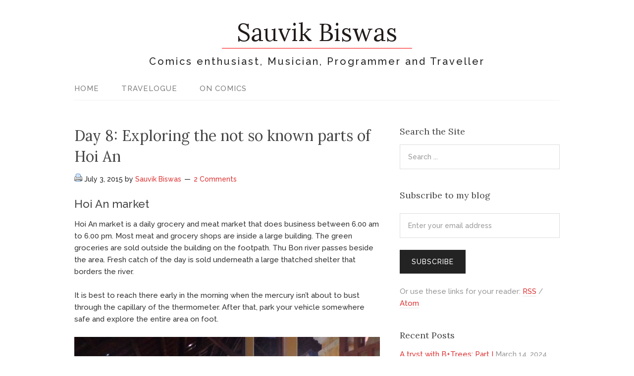

--- FILE ---
content_type: text/html; charset=UTF-8
request_url: https://sauvikbiswas.com/2015/07/03/day-8-exploring-the-not-so-known-parts-of-hoi-an/
body_size: 13582
content:
<!DOCTYPE html>
<html lang="en-US">
<head>
<meta charset="UTF-8">
<link rel="profile" href="http://gmpg.org/xfn/11">
<title>Day 8: Exploring the not so known parts of Hoi An &#8211; Sauvik Biswas</title>
<meta name='robots' content='max-image-preview:large' />
	<style>img:is([sizes="auto" i], [sizes^="auto," i]) { contain-intrinsic-size: 3000px 1500px }</style>
	<meta name="viewport" content="width=device-width" />
<meta name="generator" content="WordPress 6.8.2" />
<link rel='dns-prefetch' href='//stats.wp.com' />
<link rel="alternate" type="application/rss+xml" title="Sauvik Biswas &raquo; Feed" href="https://sauvikbiswas.com/wp/feed/" />
<link rel="alternate" type="application/rss+xml" title="Sauvik Biswas &raquo; Comments Feed" href="https://sauvikbiswas.com/wp/comments/feed/" />
<link rel="alternate" type="application/rss+xml" title="Sauvik Biswas &raquo; Day 8: Exploring the not so known parts of Hoi An Comments Feed" href="https://sauvikbiswas.com/wp/2015/07/03/day-8-exploring-the-not-so-known-parts-of-hoi-an/feed/" />
<link rel="pingback" href="https://sauvikbiswas.com/wp/xmlrpc.php" />
<script type="text/javascript">
/* <![CDATA[ */
window._wpemojiSettings = {"baseUrl":"https:\/\/s.w.org\/images\/core\/emoji\/16.0.1\/72x72\/","ext":".png","svgUrl":"https:\/\/s.w.org\/images\/core\/emoji\/16.0.1\/svg\/","svgExt":".svg","source":{"concatemoji":"https:\/\/sauvikbiswas.com\/wp\/wp-includes\/js\/wp-emoji-release.min.js?ver=6.8.2"}};
/*! This file is auto-generated */
!function(s,n){var o,i,e;function c(e){try{var t={supportTests:e,timestamp:(new Date).valueOf()};sessionStorage.setItem(o,JSON.stringify(t))}catch(e){}}function p(e,t,n){e.clearRect(0,0,e.canvas.width,e.canvas.height),e.fillText(t,0,0);var t=new Uint32Array(e.getImageData(0,0,e.canvas.width,e.canvas.height).data),a=(e.clearRect(0,0,e.canvas.width,e.canvas.height),e.fillText(n,0,0),new Uint32Array(e.getImageData(0,0,e.canvas.width,e.canvas.height).data));return t.every(function(e,t){return e===a[t]})}function u(e,t){e.clearRect(0,0,e.canvas.width,e.canvas.height),e.fillText(t,0,0);for(var n=e.getImageData(16,16,1,1),a=0;a<n.data.length;a++)if(0!==n.data[a])return!1;return!0}function f(e,t,n,a){switch(t){case"flag":return n(e,"\ud83c\udff3\ufe0f\u200d\u26a7\ufe0f","\ud83c\udff3\ufe0f\u200b\u26a7\ufe0f")?!1:!n(e,"\ud83c\udde8\ud83c\uddf6","\ud83c\udde8\u200b\ud83c\uddf6")&&!n(e,"\ud83c\udff4\udb40\udc67\udb40\udc62\udb40\udc65\udb40\udc6e\udb40\udc67\udb40\udc7f","\ud83c\udff4\u200b\udb40\udc67\u200b\udb40\udc62\u200b\udb40\udc65\u200b\udb40\udc6e\u200b\udb40\udc67\u200b\udb40\udc7f");case"emoji":return!a(e,"\ud83e\udedf")}return!1}function g(e,t,n,a){var r="undefined"!=typeof WorkerGlobalScope&&self instanceof WorkerGlobalScope?new OffscreenCanvas(300,150):s.createElement("canvas"),o=r.getContext("2d",{willReadFrequently:!0}),i=(o.textBaseline="top",o.font="600 32px Arial",{});return e.forEach(function(e){i[e]=t(o,e,n,a)}),i}function t(e){var t=s.createElement("script");t.src=e,t.defer=!0,s.head.appendChild(t)}"undefined"!=typeof Promise&&(o="wpEmojiSettingsSupports",i=["flag","emoji"],n.supports={everything:!0,everythingExceptFlag:!0},e=new Promise(function(e){s.addEventListener("DOMContentLoaded",e,{once:!0})}),new Promise(function(t){var n=function(){try{var e=JSON.parse(sessionStorage.getItem(o));if("object"==typeof e&&"number"==typeof e.timestamp&&(new Date).valueOf()<e.timestamp+604800&&"object"==typeof e.supportTests)return e.supportTests}catch(e){}return null}();if(!n){if("undefined"!=typeof Worker&&"undefined"!=typeof OffscreenCanvas&&"undefined"!=typeof URL&&URL.createObjectURL&&"undefined"!=typeof Blob)try{var e="postMessage("+g.toString()+"("+[JSON.stringify(i),f.toString(),p.toString(),u.toString()].join(",")+"));",a=new Blob([e],{type:"text/javascript"}),r=new Worker(URL.createObjectURL(a),{name:"wpTestEmojiSupports"});return void(r.onmessage=function(e){c(n=e.data),r.terminate(),t(n)})}catch(e){}c(n=g(i,f,p,u))}t(n)}).then(function(e){for(var t in e)n.supports[t]=e[t],n.supports.everything=n.supports.everything&&n.supports[t],"flag"!==t&&(n.supports.everythingExceptFlag=n.supports.everythingExceptFlag&&n.supports[t]);n.supports.everythingExceptFlag=n.supports.everythingExceptFlag&&!n.supports.flag,n.DOMReady=!1,n.readyCallback=function(){n.DOMReady=!0}}).then(function(){return e}).then(function(){var e;n.supports.everything||(n.readyCallback(),(e=n.source||{}).concatemoji?t(e.concatemoji):e.wpemoji&&e.twemoji&&(t(e.twemoji),t(e.wpemoji)))}))}((window,document),window._wpemojiSettings);
/* ]]> */
</script>
<style id='wp-emoji-styles-inline-css' type='text/css'>

	img.wp-smiley, img.emoji {
		display: inline !important;
		border: none !important;
		box-shadow: none !important;
		height: 1em !important;
		width: 1em !important;
		margin: 0 0.07em !important;
		vertical-align: -0.1em !important;
		background: none !important;
		padding: 0 !important;
	}
</style>
<link rel='stylesheet' id='wp-block-library-css' href='https://sauvikbiswas.com/wp/wp-includes/css/dist/block-library/style.min.css?ver=6.8.2' type='text/css' media='all' />
<style id='classic-theme-styles-inline-css' type='text/css'>
/*! This file is auto-generated */
.wp-block-button__link{color:#fff;background-color:#32373c;border-radius:9999px;box-shadow:none;text-decoration:none;padding:calc(.667em + 2px) calc(1.333em + 2px);font-size:1.125em}.wp-block-file__button{background:#32373c;color:#fff;text-decoration:none}
</style>
<link rel='stylesheet' id='mediaelement-css' href='https://sauvikbiswas.com/wp/wp-includes/js/mediaelement/mediaelementplayer-legacy.min.css?ver=4.2.17' type='text/css' media='all' />
<link rel='stylesheet' id='wp-mediaelement-css' href='https://sauvikbiswas.com/wp/wp-includes/js/mediaelement/wp-mediaelement.min.css?ver=6.8.2' type='text/css' media='all' />
<style id='jetpack-sharing-buttons-style-inline-css' type='text/css'>
.jetpack-sharing-buttons__services-list{display:flex;flex-direction:row;flex-wrap:wrap;gap:0;list-style-type:none;margin:5px;padding:0}.jetpack-sharing-buttons__services-list.has-small-icon-size{font-size:12px}.jetpack-sharing-buttons__services-list.has-normal-icon-size{font-size:16px}.jetpack-sharing-buttons__services-list.has-large-icon-size{font-size:24px}.jetpack-sharing-buttons__services-list.has-huge-icon-size{font-size:36px}@media print{.jetpack-sharing-buttons__services-list{display:none!important}}.editor-styles-wrapper .wp-block-jetpack-sharing-buttons{gap:0;padding-inline-start:0}ul.jetpack-sharing-buttons__services-list.has-background{padding:1.25em 2.375em}
</style>
<style id='global-styles-inline-css' type='text/css'>
:root{--wp--preset--aspect-ratio--square: 1;--wp--preset--aspect-ratio--4-3: 4/3;--wp--preset--aspect-ratio--3-4: 3/4;--wp--preset--aspect-ratio--3-2: 3/2;--wp--preset--aspect-ratio--2-3: 2/3;--wp--preset--aspect-ratio--16-9: 16/9;--wp--preset--aspect-ratio--9-16: 9/16;--wp--preset--color--black: #000000;--wp--preset--color--cyan-bluish-gray: #abb8c3;--wp--preset--color--white: #ffffff;--wp--preset--color--pale-pink: #f78da7;--wp--preset--color--vivid-red: #cf2e2e;--wp--preset--color--luminous-vivid-orange: #ff6900;--wp--preset--color--luminous-vivid-amber: #fcb900;--wp--preset--color--light-green-cyan: #7bdcb5;--wp--preset--color--vivid-green-cyan: #00d084;--wp--preset--color--pale-cyan-blue: #8ed1fc;--wp--preset--color--vivid-cyan-blue: #0693e3;--wp--preset--color--vivid-purple: #9b51e0;--wp--preset--gradient--vivid-cyan-blue-to-vivid-purple: linear-gradient(135deg,rgba(6,147,227,1) 0%,rgb(155,81,224) 100%);--wp--preset--gradient--light-green-cyan-to-vivid-green-cyan: linear-gradient(135deg,rgb(122,220,180) 0%,rgb(0,208,130) 100%);--wp--preset--gradient--luminous-vivid-amber-to-luminous-vivid-orange: linear-gradient(135deg,rgba(252,185,0,1) 0%,rgba(255,105,0,1) 100%);--wp--preset--gradient--luminous-vivid-orange-to-vivid-red: linear-gradient(135deg,rgba(255,105,0,1) 0%,rgb(207,46,46) 100%);--wp--preset--gradient--very-light-gray-to-cyan-bluish-gray: linear-gradient(135deg,rgb(238,238,238) 0%,rgb(169,184,195) 100%);--wp--preset--gradient--cool-to-warm-spectrum: linear-gradient(135deg,rgb(74,234,220) 0%,rgb(151,120,209) 20%,rgb(207,42,186) 40%,rgb(238,44,130) 60%,rgb(251,105,98) 80%,rgb(254,248,76) 100%);--wp--preset--gradient--blush-light-purple: linear-gradient(135deg,rgb(255,206,236) 0%,rgb(152,150,240) 100%);--wp--preset--gradient--blush-bordeaux: linear-gradient(135deg,rgb(254,205,165) 0%,rgb(254,45,45) 50%,rgb(107,0,62) 100%);--wp--preset--gradient--luminous-dusk: linear-gradient(135deg,rgb(255,203,112) 0%,rgb(199,81,192) 50%,rgb(65,88,208) 100%);--wp--preset--gradient--pale-ocean: linear-gradient(135deg,rgb(255,245,203) 0%,rgb(182,227,212) 50%,rgb(51,167,181) 100%);--wp--preset--gradient--electric-grass: linear-gradient(135deg,rgb(202,248,128) 0%,rgb(113,206,126) 100%);--wp--preset--gradient--midnight: linear-gradient(135deg,rgb(2,3,129) 0%,rgb(40,116,252) 100%);--wp--preset--font-size--small: 13px;--wp--preset--font-size--medium: 20px;--wp--preset--font-size--large: 36px;--wp--preset--font-size--x-large: 42px;--wp--preset--spacing--20: 0.44rem;--wp--preset--spacing--30: 0.67rem;--wp--preset--spacing--40: 1rem;--wp--preset--spacing--50: 1.5rem;--wp--preset--spacing--60: 2.25rem;--wp--preset--spacing--70: 3.38rem;--wp--preset--spacing--80: 5.06rem;--wp--preset--shadow--natural: 6px 6px 9px rgba(0, 0, 0, 0.2);--wp--preset--shadow--deep: 12px 12px 50px rgba(0, 0, 0, 0.4);--wp--preset--shadow--sharp: 6px 6px 0px rgba(0, 0, 0, 0.2);--wp--preset--shadow--outlined: 6px 6px 0px -3px rgba(255, 255, 255, 1), 6px 6px rgba(0, 0, 0, 1);--wp--preset--shadow--crisp: 6px 6px 0px rgba(0, 0, 0, 1);}:where(.is-layout-flex){gap: 0.5em;}:where(.is-layout-grid){gap: 0.5em;}body .is-layout-flex{display: flex;}.is-layout-flex{flex-wrap: wrap;align-items: center;}.is-layout-flex > :is(*, div){margin: 0;}body .is-layout-grid{display: grid;}.is-layout-grid > :is(*, div){margin: 0;}:where(.wp-block-columns.is-layout-flex){gap: 2em;}:where(.wp-block-columns.is-layout-grid){gap: 2em;}:where(.wp-block-post-template.is-layout-flex){gap: 1.25em;}:where(.wp-block-post-template.is-layout-grid){gap: 1.25em;}.has-black-color{color: var(--wp--preset--color--black) !important;}.has-cyan-bluish-gray-color{color: var(--wp--preset--color--cyan-bluish-gray) !important;}.has-white-color{color: var(--wp--preset--color--white) !important;}.has-pale-pink-color{color: var(--wp--preset--color--pale-pink) !important;}.has-vivid-red-color{color: var(--wp--preset--color--vivid-red) !important;}.has-luminous-vivid-orange-color{color: var(--wp--preset--color--luminous-vivid-orange) !important;}.has-luminous-vivid-amber-color{color: var(--wp--preset--color--luminous-vivid-amber) !important;}.has-light-green-cyan-color{color: var(--wp--preset--color--light-green-cyan) !important;}.has-vivid-green-cyan-color{color: var(--wp--preset--color--vivid-green-cyan) !important;}.has-pale-cyan-blue-color{color: var(--wp--preset--color--pale-cyan-blue) !important;}.has-vivid-cyan-blue-color{color: var(--wp--preset--color--vivid-cyan-blue) !important;}.has-vivid-purple-color{color: var(--wp--preset--color--vivid-purple) !important;}.has-black-background-color{background-color: var(--wp--preset--color--black) !important;}.has-cyan-bluish-gray-background-color{background-color: var(--wp--preset--color--cyan-bluish-gray) !important;}.has-white-background-color{background-color: var(--wp--preset--color--white) !important;}.has-pale-pink-background-color{background-color: var(--wp--preset--color--pale-pink) !important;}.has-vivid-red-background-color{background-color: var(--wp--preset--color--vivid-red) !important;}.has-luminous-vivid-orange-background-color{background-color: var(--wp--preset--color--luminous-vivid-orange) !important;}.has-luminous-vivid-amber-background-color{background-color: var(--wp--preset--color--luminous-vivid-amber) !important;}.has-light-green-cyan-background-color{background-color: var(--wp--preset--color--light-green-cyan) !important;}.has-vivid-green-cyan-background-color{background-color: var(--wp--preset--color--vivid-green-cyan) !important;}.has-pale-cyan-blue-background-color{background-color: var(--wp--preset--color--pale-cyan-blue) !important;}.has-vivid-cyan-blue-background-color{background-color: var(--wp--preset--color--vivid-cyan-blue) !important;}.has-vivid-purple-background-color{background-color: var(--wp--preset--color--vivid-purple) !important;}.has-black-border-color{border-color: var(--wp--preset--color--black) !important;}.has-cyan-bluish-gray-border-color{border-color: var(--wp--preset--color--cyan-bluish-gray) !important;}.has-white-border-color{border-color: var(--wp--preset--color--white) !important;}.has-pale-pink-border-color{border-color: var(--wp--preset--color--pale-pink) !important;}.has-vivid-red-border-color{border-color: var(--wp--preset--color--vivid-red) !important;}.has-luminous-vivid-orange-border-color{border-color: var(--wp--preset--color--luminous-vivid-orange) !important;}.has-luminous-vivid-amber-border-color{border-color: var(--wp--preset--color--luminous-vivid-amber) !important;}.has-light-green-cyan-border-color{border-color: var(--wp--preset--color--light-green-cyan) !important;}.has-vivid-green-cyan-border-color{border-color: var(--wp--preset--color--vivid-green-cyan) !important;}.has-pale-cyan-blue-border-color{border-color: var(--wp--preset--color--pale-cyan-blue) !important;}.has-vivid-cyan-blue-border-color{border-color: var(--wp--preset--color--vivid-cyan-blue) !important;}.has-vivid-purple-border-color{border-color: var(--wp--preset--color--vivid-purple) !important;}.has-vivid-cyan-blue-to-vivid-purple-gradient-background{background: var(--wp--preset--gradient--vivid-cyan-blue-to-vivid-purple) !important;}.has-light-green-cyan-to-vivid-green-cyan-gradient-background{background: var(--wp--preset--gradient--light-green-cyan-to-vivid-green-cyan) !important;}.has-luminous-vivid-amber-to-luminous-vivid-orange-gradient-background{background: var(--wp--preset--gradient--luminous-vivid-amber-to-luminous-vivid-orange) !important;}.has-luminous-vivid-orange-to-vivid-red-gradient-background{background: var(--wp--preset--gradient--luminous-vivid-orange-to-vivid-red) !important;}.has-very-light-gray-to-cyan-bluish-gray-gradient-background{background: var(--wp--preset--gradient--very-light-gray-to-cyan-bluish-gray) !important;}.has-cool-to-warm-spectrum-gradient-background{background: var(--wp--preset--gradient--cool-to-warm-spectrum) !important;}.has-blush-light-purple-gradient-background{background: var(--wp--preset--gradient--blush-light-purple) !important;}.has-blush-bordeaux-gradient-background{background: var(--wp--preset--gradient--blush-bordeaux) !important;}.has-luminous-dusk-gradient-background{background: var(--wp--preset--gradient--luminous-dusk) !important;}.has-pale-ocean-gradient-background{background: var(--wp--preset--gradient--pale-ocean) !important;}.has-electric-grass-gradient-background{background: var(--wp--preset--gradient--electric-grass) !important;}.has-midnight-gradient-background{background: var(--wp--preset--gradient--midnight) !important;}.has-small-font-size{font-size: var(--wp--preset--font-size--small) !important;}.has-medium-font-size{font-size: var(--wp--preset--font-size--medium) !important;}.has-large-font-size{font-size: var(--wp--preset--font-size--large) !important;}.has-x-large-font-size{font-size: var(--wp--preset--font-size--x-large) !important;}
:where(.wp-block-post-template.is-layout-flex){gap: 1.25em;}:where(.wp-block-post-template.is-layout-grid){gap: 1.25em;}
:where(.wp-block-columns.is-layout-flex){gap: 2em;}:where(.wp-block-columns.is-layout-grid){gap: 2em;}
:root :where(.wp-block-pullquote){font-size: 1.5em;line-height: 1.6;}
</style>
<link rel='stylesheet' id='wp-post-navigation-style-css' href='https://sauvikbiswas.com/wp/wp-content/plugins/wp-post-navigation/style.css?ver=6.8.2' type='text/css' media='all' />
<link rel='stylesheet' id='omega-style-css' href='https://sauvikbiswas.com/wp/wp-content/themes/lifestyle-hack/style.css?ver=6.8.2' type='text/css' media='all' />
<script type="text/javascript" src="https://sauvikbiswas.com/wp/wp-includes/js/jquery/jquery.min.js?ver=3.7.1" id="jquery-core-js"></script>
<script type="text/javascript" src="https://sauvikbiswas.com/wp/wp-includes/js/jquery/jquery-migrate.min.js?ver=3.4.1" id="jquery-migrate-js"></script>
<script type="text/javascript" src="https://sauvikbiswas.com/wp/wp-content/themes/lifestyle-hack/js/tinynav.js?ver=6.8.2" id="tinynav-js"></script>
<link rel="https://api.w.org/" href="https://sauvikbiswas.com/wp/wp-json/" /><link rel="alternate" title="JSON" type="application/json" href="https://sauvikbiswas.com/wp/wp-json/wp/v2/posts/1006" /><link rel="EditURI" type="application/rsd+xml" title="RSD" href="https://sauvikbiswas.com/wp/xmlrpc.php?rsd" />
<link rel="canonical" href="https://sauvikbiswas.com/wp/2015/07/03/day-8-exploring-the-not-so-known-parts-of-hoi-an/" />
<link rel='shortlink' href='https://sauvikbiswas.com/wp/?p=1006' />
<link rel="alternate" title="oEmbed (JSON)" type="application/json+oembed" href="https://sauvikbiswas.com/wp/wp-json/oembed/1.0/embed?url=https%3A%2F%2Fsauvikbiswas.com%2Fwp%2F2015%2F07%2F03%2Fday-8-exploring-the-not-so-known-parts-of-hoi-an%2F" />
<link rel="alternate" title="oEmbed (XML)" type="text/xml+oembed" href="https://sauvikbiswas.com/wp/wp-json/oembed/1.0/embed?url=https%3A%2F%2Fsauvikbiswas.com%2Fwp%2F2015%2F07%2F03%2Fday-8-exploring-the-not-so-known-parts-of-hoi-an%2F&#038;format=xml" />
<style type="text/css">
					.wp-post-navigation a{
					text-decoration: none;
font-weight: bold;
font-size: 16px;
color: #666;
					}
				 </style>	<style>img#wpstats{display:none}</style>
			<!--[if lt IE 9]>
	<script src="https://sauvikbiswas.com/wp/wp-content/themes/omega/js/html5.js" type="text/javascript"></script>
	<![endif]-->

<style type="text/css" id="custom-colors-css">h1.site-title a, .site-description, .entry-meta { color: #232323; } .tinynav, input[type="button"], input[type="reset"], input[type="submit"] { background-color: #232323; } .site-inner .entry-meta a, .site-inner .entry-content a, .site-inner .sidebar a { color: #dd3333; }</style>

<style type="text/css" id="custom-css">h1.site-title a {border-bottom: 1px solid red; margin: 10px; padding: 0px  30px;}
h2.site-title a {border-bottom: 1px solid red; margin: 10px; padding: 0px  30px;}
h3.site-description {margin: 10px 0px;}
pre.wp-block-verse {white-space: pre; font-size:90%;}
figcaption {text-align: center; font-style: italic; font-size: 0.8em; }

@media screen and (max-width: 768px) {
h1.site-title {font-size: 300%;}
h1.site-title a {border-bottom: 1px solid red; margin: 0px; padding: 0px  0px;}
h2.site-title {font-size: 300%;}
h2.site-title a {border-bottom: 1px solid red; margin: 0px; padding: 0px  0px;}
h3.site-description {font-size: 90%;}
h3.site-description {margin: 10px 0px; letter-spacing: 1.2px;}
}</style>
<link rel="icon" href="https://sauvikbiswas.com/wp/wp-content/uploads/2020/07/cropped-site-favicon-32x32.png" sizes="32x32" />
<link rel="icon" href="https://sauvikbiswas.com/wp/wp-content/uploads/2020/07/cropped-site-favicon-192x192.png" sizes="192x192" />
<link rel="apple-touch-icon" href="https://sauvikbiswas.com/wp/wp-content/uploads/2020/07/cropped-site-favicon-180x180.png" />
<meta name="msapplication-TileImage" content="https://sauvikbiswas.com/wp/wp-content/uploads/2020/07/cropped-site-favicon-270x270.png" />
</head>
<body class="wordpress ltr child-theme y2026 m01 d21 h14 wednesday logged-out singular singular-post singular-post-1006 custom-colors" dir="ltr" itemscope="itemscope" itemtype="http://schema.org/WebPage">
<div class="site-container">
	<header id="header" class="site-header" role="banner" itemscope="itemscope" itemtype="http://schema.org/WPHeader"><div class="wrap"><div class="title-area"><h2 class="site-title" itemprop="headline"><a href="https://sauvikbiswas.com/wp" title="Sauvik Biswas" rel="home">Sauvik Biswas</a></h2><h3 class="site-description"><span>Comics enthusiast, Musician, Programmer and Traveller</span></h3></div></div></header><!-- .site-header --><nav id="navigation" class="nav-primary" role="navigation" itemscope="itemscope" itemtype="http://schema.org/SiteNavigationElement">	
	<div class="wrap"><a href="#" id="menu-icon" class="menu-icon"><span></span></a><ul id="menu-header-menu" class="menu omega-nav-menu menu-primary"><li id="menu-item-6258" class="menu-item menu-item-type-custom menu-item-object-custom first menu-item-6258"><a href="https://sauvikbiswas.com">Home</a></li>
<li id="menu-item-1169" class="menu-item menu-item-type-post_type menu-item-object-page menu-item-1169"><a href="https://sauvikbiswas.com/wp/travelogue/">Travelogue</a></li>
<li id="menu-item-4491" class="menu-item menu-item-type-post_type menu-item-object-page last menu-item-4491"><a href="https://sauvikbiswas.com/wp/comics/">On Comics</a></li>
</ul></div></nav><!-- .nav-primary -->	<div class="banner">
		<div class="wrap">
			<img class="header-image" src="" alt="Comics enthusiast, Musician, Programmer and Traveller" />		</div><!-- .wrap -->
  	</div><!-- .banner -->
	<div class="site-inner">
		<div class="wrap"><main class="content" id="content" role="main" itemprop="mainEntityOfPage" itemscope="itemscope" itemtype="http://schema.org/Blog">
			<article id="post-1006" class="entry post publish author-sauvik post-1006 format-standard category-travel post_tag-hoi-an post_tag-reaching-out-tea-house post_tag-the-bahn-mi-queen post_tag-vietnam-trip-15" itemscope="itemscope" itemtype="http://schema.org/BlogPosting" itemprop="blogPost"><div class="entry-wrap">
			<header class="entry-header">	<h1 class="entry-title" itemprop="headline">Day 8: Exploring the not so known parts of Hoi An</h1>
<div class="entry-meta">
	<a href="https://sauvikbiswas.com/wp/2015/07/03/day-8-exploring-the-not-so-known-parts-of-hoi-an/print/" title="Print This Post" rel="nofollow"><img class="WP-PrintIcon" src="https://sauvikbiswas.com/wp/wp-content/plugins/wp-print/images/printer_famfamfam.gif" alt="Print This Post" title="Print This Post" style="border: 0px;" /></a>
	<time class="entry-time" datetime="2015-07-03T23:08:29+05:30" itemprop="datePublished" title="Friday, July 3, 2015, 11:08 pm">July 3, 2015</time>
	<span class="entry-author" itemprop="author" itemscope="itemscope" itemtype="http://schema.org/Person">by <a href="https://sauvikbiswas.com/wp/author/sauvik/" title="Posts by Sauvik Biswas" rel="author" class="url fn n" itemprop="url"><span itemprop="name">Sauvik Biswas</span></a> </span>	
	<span class="entry-comments-link"><a href="https://sauvikbiswas.com/wp/2015/07/03/day-8-exploring-the-not-so-known-parts-of-hoi-an/#comments"><span class="dsq-postid" data-dsqidentifier="1006 http://sauvikbiswas.com/?p=1006">2 Comments</span></a></span>	</div><!-- .entry-meta -->
</header><!-- .entry-header -->		
	<div class="entry-content" itemprop="articleBody">
<h2>Hoi An market</h2>
<p>Hoi An market is a daily grocery and meat market that does business between 6.00 am to 6.00 pm. Most meat and grocery shops are inside a large building. The green groceries are sold outside the building on the footpath. Thu Bon river passes beside the area. Fresh catch of the day is sold underneath a large thatched shelter that borders the river.</p>
<p>It is best to reach there early in the morning when the mercury isn&#8217;t about to bust through the capillary of the thermometer. After that, park your vehicle somewhere safe and explore the entire area on foot.</p>
<div id="attachment_1007" style="width: 4618px" class="wp-caption alignnone"><a href="http://sauvikbiswas.com/wp-content/uploads/2015/07/DSC04326.jpg"><img fetchpriority="high" decoding="async" aria-describedby="caption-attachment-1007" class="size-full wp-image-1007" src="http://sauvikbiswas.com/wp-content/uploads/2015/07/DSC04326.jpg" alt="The front section of Hoi An central market sells grocery. It looks much like New Market in Kolkata." width="4608" height="3456" srcset="https://sauvikbiswas.com/wp/wp-content/uploads/2015/07/DSC04326.jpg 4608w, https://sauvikbiswas.com/wp/wp-content/uploads/2015/07/DSC04326-300x225.jpg 300w, https://sauvikbiswas.com/wp/wp-content/uploads/2015/07/DSC04326-1024x768.jpg 1024w" sizes="(max-width: 4608px) 100vw, 4608px" /></a><p id="caption-attachment-1007" class="wp-caption-text">The front section of Hoi An central market sells grocery. It looks much like New Market in Kolkata.</p></div>
<div id="attachment_1009" style="width: 4618px" class="wp-caption alignnone"><a href="http://sauvikbiswas.com/wp-content/uploads/2015/07/DSC04329.jpg"><img decoding="async" aria-describedby="caption-attachment-1009" class="size-full wp-image-1009" src="http://sauvikbiswas.com/wp-content/uploads/2015/07/DSC04329.jpg" alt="The rear side of the building houses the meat shops." width="4608" height="3456" srcset="https://sauvikbiswas.com/wp/wp-content/uploads/2015/07/DSC04329.jpg 4608w, https://sauvikbiswas.com/wp/wp-content/uploads/2015/07/DSC04329-300x225.jpg 300w, https://sauvikbiswas.com/wp/wp-content/uploads/2015/07/DSC04329-1024x768.jpg 1024w" sizes="(max-width: 4608px) 100vw, 4608px" /></a><p id="caption-attachment-1009" class="wp-caption-text">The rear side of the building houses the meat shops.</p></div>
<div id="attachment_1008" style="width: 4618px" class="wp-caption alignnone"><a href="http://sauvikbiswas.com/wp-content/uploads/2015/07/DSC04328.jpg"><img decoding="async" aria-describedby="caption-attachment-1008" class="size-full wp-image-1008" src="http://sauvikbiswas.com/wp-content/uploads/2015/07/DSC04328.jpg" alt="Fruits and vegetable shops are lined up outside the market building, spilling into the pavement." width="4608" height="3456" srcset="https://sauvikbiswas.com/wp/wp-content/uploads/2015/07/DSC04328.jpg 4608w, https://sauvikbiswas.com/wp/wp-content/uploads/2015/07/DSC04328-300x225.jpg 300w, https://sauvikbiswas.com/wp/wp-content/uploads/2015/07/DSC04328-1024x768.jpg 1024w" sizes="(max-width: 4608px) 100vw, 4608px" /></a><p id="caption-attachment-1008" class="wp-caption-text">Fruits and vegetable shops are lined up outside the market building, spilling into the pavement.</p></div>
<div id="attachment_1010" style="width: 4618px" class="wp-caption alignnone"><a href="http://sauvikbiswas.com/wp-content/uploads/2015/07/DSC04330.jpg"><img loading="lazy" decoding="async" aria-describedby="caption-attachment-1010" class="size-full wp-image-1010" src="http://sauvikbiswas.com/wp-content/uploads/2015/07/DSC04330.jpg" alt="We Bengalis are used to such scenes in our local fish market." width="4608" height="3456" srcset="https://sauvikbiswas.com/wp/wp-content/uploads/2015/07/DSC04330.jpg 4608w, https://sauvikbiswas.com/wp/wp-content/uploads/2015/07/DSC04330-300x225.jpg 300w, https://sauvikbiswas.com/wp/wp-content/uploads/2015/07/DSC04330-1024x768.jpg 1024w" sizes="auto, (max-width: 4608px) 100vw, 4608px" /></a><p id="caption-attachment-1010" class="wp-caption-text">We Bengalis are used to such scenes in our local fish market.</p></div>
<p>Nearly 99% of the shopkeepers were women. I wonder what the men do.</p>
<p>There are many places to visit that lie in the vicinity of the central market. We entered two of them just because they came in our way of commute.</p>
<div id="attachment_1011" style="width: 4618px" class="wp-caption alignnone"><a href="http://sauvikbiswas.com/wp-content/uploads/2015/07/DSC04333.jpg"><img loading="lazy" decoding="async" aria-describedby="caption-attachment-1011" class="size-full wp-image-1011" src="http://sauvikbiswas.com/wp-content/uploads/2015/07/DSC04333.jpg" alt="A shrine commemorating the death of 108 Hahn merchants in the sea in 1851." width="4608" height="3456" srcset="https://sauvikbiswas.com/wp/wp-content/uploads/2015/07/DSC04333.jpg 4608w, https://sauvikbiswas.com/wp/wp-content/uploads/2015/07/DSC04333-300x225.jpg 300w, https://sauvikbiswas.com/wp/wp-content/uploads/2015/07/DSC04333-1024x768.jpg 1024w" sizes="auto, (max-width: 4608px) 100vw, 4608px" /></a><p id="caption-attachment-1011" class="wp-caption-text">A shrine commemorating the death of 108 Hahn merchants in the sea in 1851.</p></div>
<div id="attachment_1012" style="width: 4618px" class="wp-caption alignnone"><a href="http://sauvikbiswas.com/wp-content/uploads/2015/07/DSC04339.jpg"><img loading="lazy" decoding="async" aria-describedby="caption-attachment-1012" class="size-full wp-image-1012" src="http://sauvikbiswas.com/wp-content/uploads/2015/07/DSC04339.jpg" alt="The Hoi An art gallery contains many paintings by renowned and up coming Vietnamese artists. This small gallery can be easily missed amidst the chaos of central market." width="4608" height="3456" srcset="https://sauvikbiswas.com/wp/wp-content/uploads/2015/07/DSC04339.jpg 4608w, https://sauvikbiswas.com/wp/wp-content/uploads/2015/07/DSC04339-300x225.jpg 300w, https://sauvikbiswas.com/wp/wp-content/uploads/2015/07/DSC04339-1024x768.jpg 1024w" sizes="auto, (max-width: 4608px) 100vw, 4608px" /></a><p id="caption-attachment-1012" class="wp-caption-text">The Hoi An art gallery contains many paintings by renowned and up coming Vietnamese artists. This small gallery can be easily missed amidst the chaos of central market.</p></div>
<h2>The hidden beach</h2>
<p>There are two main beaches in Hoi An &#8211; the Cua Dai beach and the An Bang beach. However, there is a third one that is not advertised much. It is hard to figure out its location unless someone gives you a pointer. If you are like me and would want to stay away from the din and hustle of tourists flocking in the most hyped places, this beach is for you.</p>
<p>We went there after the sunset and spent quite some time sitting on reclining chairs.</p>
<p><a href="http://sauvikbiswas.com/wp-content/uploads/2015/07/DSC04345.jpg"><img loading="lazy" decoding="async" class="alignnone size-full wp-image-1015" src="http://sauvikbiswas.com/wp-content/uploads/2015/07/DSC04345.jpg" alt="DSC04345" width="4608" height="3456" srcset="https://sauvikbiswas.com/wp/wp-content/uploads/2015/07/DSC04345.jpg 4608w, https://sauvikbiswas.com/wp/wp-content/uploads/2015/07/DSC04345-300x225.jpg 300w, https://sauvikbiswas.com/wp/wp-content/uploads/2015/07/DSC04345-1024x768.jpg 1024w" sizes="auto, (max-width: 4608px) 100vw, 4608px" /></a></p>
<p>If you want to reach this place, here are the co-ordinates, <a href="https://www.google.com/maps/place/15%C2%B054'20.7%22N+108%C2%B021'10.8%22E/@15.905747,108.353014,18z/data=!3m1!4b1!4m2!3m1!1s0x0:0x0" target="_blank">15°54&#8217;20.7&#8243;N 108°21&#8217;10.8&#8243;E</a>.</p>
<h2>The Bahn Mi Queen of Hoi An</h2>
<p>Bahn Mi is a submarine sandwich that is very popular with the Vietnamese. Most likely it was made after the French colonisation of Vietnam. The sandwich bread is hard and looks like a miniature baguette. The filling varies from location to location and from outlet to outlet.</p>
<p>An old lady, Madam Khanh runs a small roadside joint called &#8220;The Bahn Mi Queen&#8221;. Her Bahn Mi has a lot of ingredients. I could make out omelette, pork slices, ground beef, caramelised onion, lettuce and mint. There would be at least another four or five items that I had no clue about.</p>
<div id="attachment_1018" style="width: 4618px" class="wp-caption alignnone"><a href="http://sauvikbiswas.com/wp-content/uploads/2015/07/DSC04342.jpg"><img loading="lazy" decoding="async" aria-describedby="caption-attachment-1018" class="size-full wp-image-1018" src="http://sauvikbiswas.com/wp-content/uploads/2015/07/DSC04342.jpg" alt="This is a Bahn Mi. The standard American sub can't even come close to its flavours." width="4608" height="3456" srcset="https://sauvikbiswas.com/wp/wp-content/uploads/2015/07/DSC04342.jpg 4608w, https://sauvikbiswas.com/wp/wp-content/uploads/2015/07/DSC04342-300x225.jpg 300w, https://sauvikbiswas.com/wp/wp-content/uploads/2015/07/DSC04342-1024x768.jpg 1024w" sizes="auto, (max-width: 4608px) 100vw, 4608px" /></a><p id="caption-attachment-1018" class="wp-caption-text">This is a Bahn Mi. The standard American sub can&#8217;t even come close to its flavours.</p></div>
<div id="attachment_1019" style="width: 4618px" class="wp-caption alignnone"><a href="http://sauvikbiswas.com/wp-content/uploads/2015/07/DSC04343.jpg"><img loading="lazy" decoding="async" aria-describedby="caption-attachment-1019" class="size-full wp-image-1019" src="http://sauvikbiswas.com/wp-content/uploads/2015/07/DSC04343.jpg" alt="The Bahn Mi queen in front of her roadside workstation." width="4608" height="3456" srcset="https://sauvikbiswas.com/wp/wp-content/uploads/2015/07/DSC04343.jpg 4608w, https://sauvikbiswas.com/wp/wp-content/uploads/2015/07/DSC04343-300x225.jpg 300w, https://sauvikbiswas.com/wp/wp-content/uploads/2015/07/DSC04343-1024x768.jpg 1024w" sizes="auto, (max-width: 4608px) 100vw, 4608px" /></a><p id="caption-attachment-1019" class="wp-caption-text">The Bahn Mi queen in front of her roadside workstation.</p></div>
<p>Not many Indians travel around these places. That&#8217;s why a lot of Vietnamese people stop and ask us where we are from out of sheer curiosity. This was one instance where the owner showed us two notes left by past Indian travellers who praised the food. We did not leave a note but left a word of gratitude.</p>
<h2>The beauty of silence</h2>
<p><a href="http://sauvikbiswas.com/wp-content/uploads/2015/07/DSC04351.jpg"><img loading="lazy" decoding="async" class="alignnone size-full wp-image-1020" src="http://sauvikbiswas.com/wp-content/uploads/2015/07/DSC04351.jpg" alt="DSC04351" width="3456" height="4608" srcset="https://sauvikbiswas.com/wp/wp-content/uploads/2015/07/DSC04351.jpg 3456w, https://sauvikbiswas.com/wp/wp-content/uploads/2015/07/DSC04351-225x300.jpg 225w, https://sauvikbiswas.com/wp/wp-content/uploads/2015/07/DSC04351-768x1024.jpg 768w" sizes="auto, (max-width: 3456px) 100vw, 3456px" /></a></p>
<p>Inside the ancient town of Hoi An, the quietest place is reserved for those who wish to cleanse their mind of the noise over a cup of tea or coffee. This place is called Reaching Out Tea House. Housed in an ancient building, this entire place is run by people with hearing disability. They serve only boutique teas and coffees, so the prices are a bit on the higher side. I had their local Jasmine tea and I can&#8217;t praise it enough. The tea tastes better when the leaves are soaked in hot water for the second time. The harshness from the first dip is washed off and what&#8217;s left is a nice, soothing and aromatic tea.</p>
<div id="attachment_1021" style="width: 4618px" class="wp-caption alignnone"><a href="http://sauvikbiswas.com/wp-content/uploads/2015/07/DSC04349.jpg"><img loading="lazy" decoding="async" aria-describedby="caption-attachment-1021" class="size-full wp-image-1021" src="http://sauvikbiswas.com/wp-content/uploads/2015/07/DSC04349.jpg" alt="These girls run the front of the house. They have put a lot of thought in the operational mechanism. Hence, communication isn't an issue." width="4608" height="3456" srcset="https://sauvikbiswas.com/wp/wp-content/uploads/2015/07/DSC04349.jpg 4608w, https://sauvikbiswas.com/wp/wp-content/uploads/2015/07/DSC04349-300x225.jpg 300w, https://sauvikbiswas.com/wp/wp-content/uploads/2015/07/DSC04349-1024x768.jpg 1024w" sizes="auto, (max-width: 4608px) 100vw, 4608px" /></a><p id="caption-attachment-1021" class="wp-caption-text">These girls run the front of the house. They have put a lot of thought in the operational mechanism. Hence, communication isn&#8217;t an issue. For example, the ordering form is a simple fill in the box type of checksheet.</p></div>
<div id="attachment_1024" style="width: 4618px" class="wp-caption alignnone"><a href="http://sauvikbiswas.com/wp-content/uploads/2015/07/DSC04355.jpg"><img loading="lazy" decoding="async" aria-describedby="caption-attachment-1024" class="size-full wp-image-1024" src="http://sauvikbiswas.com/wp-content/uploads/2015/07/DSC04355.jpg" alt="There are set phrases that one can use to communicate. If you want to convey something a bit more complex, there is always pencil and cardboard." width="4608" height="3456" srcset="https://sauvikbiswas.com/wp/wp-content/uploads/2015/07/DSC04355.jpg 4608w, https://sauvikbiswas.com/wp/wp-content/uploads/2015/07/DSC04355-300x225.jpg 300w, https://sauvikbiswas.com/wp/wp-content/uploads/2015/07/DSC04355-1024x768.jpg 1024w" sizes="auto, (max-width: 4608px) 100vw, 4608px" /></a><p id="caption-attachment-1024" class="wp-caption-text">There are set phrases that one can use to communicate. If you want to convey something a bit more complex, there is always pencil and cardboard.</p></div>
<div id="attachment_1022" style="width: 4618px" class="wp-caption alignnone"><a href="http://sauvikbiswas.com/wp-content/uploads/2015/07/DSC04353.jpg"><img loading="lazy" decoding="async" aria-describedby="caption-attachment-1022" class="size-full wp-image-1022" src="http://sauvikbiswas.com/wp-content/uploads/2015/07/DSC04353.jpg" alt="Jasmine tea served in a traditional tea set." width="4608" height="3456" srcset="https://sauvikbiswas.com/wp/wp-content/uploads/2015/07/DSC04353.jpg 4608w, https://sauvikbiswas.com/wp/wp-content/uploads/2015/07/DSC04353-300x225.jpg 300w, https://sauvikbiswas.com/wp/wp-content/uploads/2015/07/DSC04353-1024x768.jpg 1024w" sizes="auto, (max-width: 4608px) 100vw, 4608px" /></a><p id="caption-attachment-1022" class="wp-caption-text">Jasmine tea served in a traditional tea set.</p></div>
<div id="attachment_1023" style="width: 4618px" class="wp-caption alignnone"><a href="http://sauvikbiswas.com/wp-content/uploads/2015/07/DSC04354.jpg"><img loading="lazy" decoding="async" aria-describedby="caption-attachment-1023" class="size-full wp-image-1023" src="http://sauvikbiswas.com/wp-content/uploads/2015/07/DSC04354.jpg" alt="Nandy ordered their Arabica coffee. He said that it was much different from what he has been tasting for the last few days." width="4608" height="3456" srcset="https://sauvikbiswas.com/wp/wp-content/uploads/2015/07/DSC04354.jpg 4608w, https://sauvikbiswas.com/wp/wp-content/uploads/2015/07/DSC04354-300x225.jpg 300w, https://sauvikbiswas.com/wp/wp-content/uploads/2015/07/DSC04354-1024x768.jpg 1024w" sizes="auto, (max-width: 4608px) 100vw, 4608px" /></a><p id="caption-attachment-1023" class="wp-caption-text">Nandy ordered their Arabica coffee. He said that it was much different from what he has been tasting for the last few days.</p></div>
<p>We left a note thanking them for their hospitality on the cardboard provided to us.</p>
<h2>The Little Menu</h2>
<p>In another ancient building near the Reaching Out Tea House is a family run restaurant with an open kitchen. They only have very few items on the menu &#8211; the items and their descriptions do not even spill beyond the second page. I had a <a href="https://en.wikipedia.org/wiki/Cao_l%E1%BA%A7u" target="_blank">Cao Lau</a>. Their version of Cao Lau was much better than the one Nandy had on the streets yesterday. Being an outsider, I cannot judge which is the more authentic of the two. The story says that the original recipe is a closely guarded secret and it cannot be reproduced outside Hoi An because of the unavailability of some special kind of water (!).</p>
<div id="attachment_1027" style="width: 4618px" class="wp-caption alignnone"><a href="http://sauvikbiswas.com/wp-content/uploads/2015/07/DSC04360.jpg"><img loading="lazy" decoding="async" aria-describedby="caption-attachment-1027" class="size-full wp-image-1027" src="http://sauvikbiswas.com/wp-content/uploads/2015/07/DSC04360.jpg" alt="Cao Lau of Hoi An" width="4608" height="3456" srcset="https://sauvikbiswas.com/wp/wp-content/uploads/2015/07/DSC04360.jpg 4608w, https://sauvikbiswas.com/wp/wp-content/uploads/2015/07/DSC04360-300x225.jpg 300w, https://sauvikbiswas.com/wp/wp-content/uploads/2015/07/DSC04360-1024x768.jpg 1024w" sizes="auto, (max-width: 4608px) 100vw, 4608px" /></a><p id="caption-attachment-1027" class="wp-caption-text">Cao Lau of Hoi An.</p></div>
<div id="attachment_1028" style="width: 4618px" class="wp-caption alignnone"><a href="http://sauvikbiswas.com/wp-content/uploads/2015/07/DSC04362.jpg"><img loading="lazy" decoding="async" aria-describedby="caption-attachment-1028" class="size-full wp-image-1028" src="http://sauvikbiswas.com/wp-content/uploads/2015/07/DSC04362.jpg" alt="Nandy ordered a platter of starters. The platter had White Roses. They tasted different from the ones I had yesterday." width="4608" height="3456" srcset="https://sauvikbiswas.com/wp/wp-content/uploads/2015/07/DSC04362.jpg 4608w, https://sauvikbiswas.com/wp/wp-content/uploads/2015/07/DSC04362-300x225.jpg 300w, https://sauvikbiswas.com/wp/wp-content/uploads/2015/07/DSC04362-1024x768.jpg 1024w" sizes="auto, (max-width: 4608px) 100vw, 4608px" /></a><p id="caption-attachment-1028" class="wp-caption-text">Nandy ordered a platter of starters. The platter had White Roses. They tasted different from the ones I had yesterday.</p></div>
<div id="attachment_1029" style="width: 4618px" class="wp-caption alignnone"><a href="http://sauvikbiswas.com/wp-content/uploads/2015/07/DSC04363.jpg"><img loading="lazy" decoding="async" aria-describedby="caption-attachment-1029" class="size-full wp-image-1029" src="http://sauvikbiswas.com/wp-content/uploads/2015/07/DSC04363.jpg" alt="Nandy liked the duck spring rolls on the platter so much that he ordered an entire portion of it." width="4608" height="3456" srcset="https://sauvikbiswas.com/wp/wp-content/uploads/2015/07/DSC04363.jpg 4608w, https://sauvikbiswas.com/wp/wp-content/uploads/2015/07/DSC04363-300x225.jpg 300w, https://sauvikbiswas.com/wp/wp-content/uploads/2015/07/DSC04363-1024x768.jpg 1024w" sizes="auto, (max-width: 4608px) 100vw, 4608px" /></a><p id="caption-attachment-1029" class="wp-caption-text">Nandy liked the duck spring rolls on the platter so much that he ordered an entire portion of it.</p></div>
<div class="wp-post-navigation">
									   <div class="wp-post-navigation-pre">
									   <a href="https://sauvikbiswas.com/wp/2015/07/04/day-9-sai-gon-kick/">Day 9: Sai Gon Kick</a>
									   </div>
									   <div class="wp-post-navigation-next">
									   <a href="https://sauvikbiswas.com/wp/2015/07/02/day-7-making-our-way-to-hoi-an/">Day 7: Making our way to Hoi An</a>
									   </div>
									</div>	
	</div>
<footer class="entry-footer"><div class="entry-meta">
	<span class="entry-terms category" itemprop="articleSection">Posted in: <a href="https://sauvikbiswas.com/wp/category/travel/" rel="tag">Travel</a></span>	<span class="entry-terms post_tag" itemprop="keywords">Tagged: <a href="https://sauvikbiswas.com/wp/tag/hoi-an/" rel="tag">Hoi An</a>, <a href="https://sauvikbiswas.com/wp/tag/reaching-out-tea-house/" rel="tag">Reaching Out Tea House</a>, <a href="https://sauvikbiswas.com/wp/tag/the-bahn-mi-queen/" rel="tag">The Bahn Mi Queen</a>, <a href="https://sauvikbiswas.com/wp/tag/vietnam-trip-15/" rel="tag">Vietnam trip '15</a></span>		
</div></footer>		</div></article>				
	
<div id="disqus_thread"></div>
</main><!-- .content -->
			
	<aside id="sidebar" class="sidebar sidebar-primary widget-area" role="complementary" itemscope itemtype="http://schema.org/WPSideBar">	
				<section id="search-2" class="widget widget-1 even widget-first widget_search"><div class="widget-wrap"><h4 class="widget-title">Search the Site</h4><form role="search" method="get" class="search-form" action="https://sauvikbiswas.com/wp/">	
	<input type="search" class="search-field" placeholder="Search ..." value="" name="s" title="Search for:">	<input type="submit" class="search-submit" value="Search">
</form></div></section><section id="custom_html-3" class="widget_text widget widget-2 odd widget_custom_html"><div class="widget_text widget-wrap"><h4 class="widget-title">Subscribe to my blog</h4><div class="textwidget custom-html-widget"><p><form style="" action="https://feedburner.google.com/fb/a/mailverify" method="post" target="popupwindow" onsubmit="window.open('https://feedburner.google.com/fb/a/mailverify?uri=SauvikBiswas', 'popupwindow', 'scrollbars=yes,width=550,height=520');return true"><p><input type="text" style="width:100%" name="email" placeholder="Enter your email address"/></p><input type="hidden" value="SauvikBiswas" name="uri"/><input type="hidden" name="loc" value="en_US"/><input type="submit" value="Subscribe" /></form></p>
<p>Or use these links for your reader:  <a href="http://sauvikbiswas.com/feed/rss2/" target="_blank">RSS</a> / <a href="http://sauvikbiswas.com/feed/atom/" target="_blank">Atom</a></p></div></div></section>
		<section id="recent-posts-2" class="widget widget-3 even widget_recent_entries"><div class="widget-wrap">
		<h4 class="widget-title">Recent Posts</h4>
		<ul>
											<li>
					<a href="https://sauvikbiswas.com/wp/2024/03/14/a-tryst-with-btrees-part-i/">A tryst with B+Trees: Part I</a>
											<span class="post-date">March 14, 2024</span>
									</li>
											<li>
					<a href="https://sauvikbiswas.com/wp/2024/03/05/tintin-chases-a-plot-for-the-first-time-in-the-broken-ear/">Tintin chases a plot for the first time in The Broken Ear</a>
											<span class="post-date">March 5, 2024</span>
									</li>
											<li>
					<a href="https://sauvikbiswas.com/wp/2024/02/26/a-naive-implementation-of-file-based-storage/">A naive implementation of file-based storage</a>
											<span class="post-date">February 26, 2024</span>
									</li>
											<li>
					<a href="https://sauvikbiswas.com/wp/2024/02/22/yetidb-an-academic-exercise/">YetiDB: an academic exercise</a>
											<span class="post-date">February 22, 2024</span>
									</li>
											<li>
					<a href="https://sauvikbiswas.com/wp/2023/07/09/that-one-time-we-actually-trekked-to-goecha-la/">That one time we actually trekked to Goecha-La</a>
											<span class="post-date">July 9, 2023</span>
									</li>
											<li>
					<a href="https://sauvikbiswas.com/wp/2023/01/03/tour-de-self-from-udupi-to-bangalore/">Tour de Self: From Udupi to Bangalore</a>
											<span class="post-date">January 3, 2023</span>
									</li>
											<li>
					<a href="https://sauvikbiswas.com/wp/2022/02/23/twenty-twenty-one/">Twenty Twenty-One</a>
											<span class="post-date">February 23, 2022</span>
									</li>
											<li>
					<a href="https://sauvikbiswas.com/wp/2020/12/20/day-16-back-to-guwahati/">Day 16: Back to Guwahati</a>
											<span class="post-date">December 20, 2020</span>
									</li>
											<li>
					<a href="https://sauvikbiswas.com/wp/2020/12/19/day-14-15-bomdila/">Day 14-15: Bomdila</a>
											<span class="post-date">December 19, 2020</span>
									</li>
											<li>
					<a href="https://sauvikbiswas.com/wp/2020/12/17/day-12-13-villages-around-dirang/">Day 12-13: Villages around Dirang</a>
											<span class="post-date">December 17, 2020</span>
									</li>
											<li>
					<a href="https://sauvikbiswas.com/wp/2020/12/15/day-11-dirang-monastery-and-mandala-top/">Day 11: Dirang Monastery and Mandala Top</a>
											<span class="post-date">December 15, 2020</span>
									</li>
											<li>
					<a href="https://sauvikbiswas.com/wp/2020/12/14/day-10-through-sela-pass-to-dirang/">Day 10: Through Sela Pass to Dirang</a>
											<span class="post-date">December 14, 2020</span>
									</li>
					</ul>

		</div></section><section id="tag_cloud-2" class="widget widget-4 odd widget-last widget_tag_cloud"><div class="widget-wrap"><h4 class="widget-title">Tags</h4><div class="tagcloud"><a href="https://sauvikbiswas.com/wp/tag/anime/" class="tag-cloud-link tag-link-223 tag-link-position-1" style="font-size: 8pt;" aria-label="Anime (4 items)">Anime</a>
<a href="https://sauvikbiswas.com/wp/tag/artwork/" class="tag-cloud-link tag-link-29 tag-link-position-2" style="font-size: 8pt;" aria-label="Artwork (4 items)">Artwork</a>
<a href="https://sauvikbiswas.com/wp/tag/bande-dessinee/" class="tag-cloud-link tag-link-212 tag-link-position-3" style="font-size: 13.30303030303pt;" aria-label="Bande Dessinée (8 items)">Bande Dessinée</a>
<a href="https://sauvikbiswas.com/wp/tag/bangalore/" class="tag-cloud-link tag-link-13 tag-link-position-4" style="font-size: 12.242424242424pt;" aria-label="Bangalore (7 items)">Bangalore</a>
<a href="https://sauvikbiswas.com/wp/tag/batman/" class="tag-cloud-link tag-link-242 tag-link-position-5" style="font-size: 8pt;" aria-label="Batman (4 items)">Batman</a>
<a href="https://sauvikbiswas.com/wp/tag/berlin/" class="tag-cloud-link tag-link-646 tag-link-position-6" style="font-size: 9.6969696969697pt;" aria-label="Berlin (5 items)">Berlin</a>
<a href="https://sauvikbiswas.com/wp/tag/casterman/" class="tag-cloud-link tag-link-281 tag-link-position-7" style="font-size: 8pt;" aria-label="Casterman (4 items)">Casterman</a>
<a href="https://sauvikbiswas.com/wp/tag/cycling/" class="tag-cloud-link tag-link-12 tag-link-position-8" style="font-size: 14.363636363636pt;" aria-label="cycling (9 items)">cycling</a>
<a href="https://sauvikbiswas.com/wp/tag/dark-project/" class="tag-cloud-link tag-link-545 tag-link-position-9" style="font-size: 8pt;" aria-label="Dark Project (4 items)">Dark Project</a>
<a href="https://sauvikbiswas.com/wp/tag/dehradun/" class="tag-cloud-link tag-link-618 tag-link-position-10" style="font-size: 9.6969696969697pt;" aria-label="Dehradun (5 items)">Dehradun</a>
<a href="https://sauvikbiswas.com/wp/tag/delhi/" class="tag-cloud-link tag-link-167 tag-link-position-11" style="font-size: 8pt;" aria-label="Delhi (4 items)">Delhi</a>
<a href="https://sauvikbiswas.com/wp/tag/dharamshala/" class="tag-cloud-link tag-link-177 tag-link-position-12" style="font-size: 11.181818181818pt;" aria-label="Dharamshala (6 items)">Dharamshala</a>
<a href="https://sauvikbiswas.com/wp/tag/europe-trip-19/" class="tag-cloud-link tag-link-641 tag-link-position-13" style="font-size: 18.606060606061pt;" aria-label="Europe Trip &#039;19 (15 items)">Europe Trip &#039;19</a>
<a href="https://sauvikbiswas.com/wp/tag/food/" class="tag-cloud-link tag-link-38 tag-link-position-14" style="font-size: 11.181818181818pt;" aria-label="Food (6 items)">Food</a>
<a href="https://sauvikbiswas.com/wp/tag/graphic-novel-2/" class="tag-cloud-link tag-link-220 tag-link-position-15" style="font-size: 9.6969696969697pt;" aria-label="Graphic novel (5 items)">Graphic novel</a>
<a href="https://sauvikbiswas.com/wp/tag/guwahati/" class="tag-cloud-link tag-link-60 tag-link-position-16" style="font-size: 9.6969696969697pt;" aria-label="Guwahati (5 items)">Guwahati</a>
<a href="https://sauvikbiswas.com/wp/tag/herge/" class="tag-cloud-link tag-link-213 tag-link-position-17" style="font-size: 14.363636363636pt;" aria-label="Hergé (9 items)">Hergé</a>
<a href="https://sauvikbiswas.com/wp/tag/himachal-trip-15/" class="tag-cloud-link tag-link-166 tag-link-position-18" style="font-size: 21.575757575758pt;" aria-label="Himachal trip &#039;15 (21 items)">Himachal trip &#039;15</a>
<a href="https://sauvikbiswas.com/wp/tag/himachal-trip-19/" class="tag-cloud-link tag-link-674 tag-link-position-19" style="font-size: 15.212121212121pt;" aria-label="Himachal trip &#039;19 (10 items)">Himachal trip &#039;19</a>
<a href="https://sauvikbiswas.com/wp/tag/hybrid-mod-17/" class="tag-cloud-link tag-link-564 tag-link-position-20" style="font-size: 8pt;" aria-label="Hybrid mod &#039;17 (4 items)">Hybrid mod &#039;17</a>
<a href="https://sauvikbiswas.com/wp/tag/juda-ka-talab/" class="tag-cloud-link tag-link-622 tag-link-position-21" style="font-size: 8pt;" aria-label="Juda ka Talab (4 items)">Juda ka Talab</a>
<a href="https://sauvikbiswas.com/wp/tag/kasol/" class="tag-cloud-link tag-link-194 tag-link-position-22" style="font-size: 8pt;" aria-label="Kasol (4 items)">Kasol</a>
<a href="https://sauvikbiswas.com/wp/tag/kerala-trip-15/" class="tag-cloud-link tag-link-94 tag-link-position-23" style="font-size: 14.363636363636pt;" aria-label="Kerala trip &#039;15 (9 items)">Kerala trip &#039;15</a>
<a href="https://sauvikbiswas.com/wp/tag/kodaikanal-ooty-trip-16/" class="tag-cloud-link tag-link-478 tag-link-position-24" style="font-size: 9.6969696969697pt;" aria-label="Kodaikanal-Ooty Trip &#039;16 (5 items)">Kodaikanal-Ooty Trip &#039;16</a>
<a href="https://sauvikbiswas.com/wp/tag/manali/" class="tag-cloud-link tag-link-192 tag-link-position-25" style="font-size: 8pt;" aria-label="Manali (4 items)">Manali</a>
<a href="https://sauvikbiswas.com/wp/tag/mandi/" class="tag-cloud-link tag-link-190 tag-link-position-26" style="font-size: 8pt;" aria-label="Mandi (4 items)">Mandi</a>
<a href="https://sauvikbiswas.com/wp/tag/manga/" class="tag-cloud-link tag-link-236 tag-link-position-27" style="font-size: 12.242424242424pt;" aria-label="Manga (7 items)">Manga</a>
<a href="https://sauvikbiswas.com/wp/tag/munich/" class="tag-cloud-link tag-link-640 tag-link-position-28" style="font-size: 8pt;" aria-label="Munich (4 items)">Munich</a>
<a href="https://sauvikbiswas.com/wp/tag/music/" class="tag-cloud-link tag-link-27 tag-link-position-29" style="font-size: 9.6969696969697pt;" aria-label="Music (5 items)">Music</a>
<a href="https://sauvikbiswas.com/wp/tag/nanowrimo/" class="tag-cloud-link tag-link-162 tag-link-position-30" style="font-size: 11.181818181818pt;" aria-label="NaNoWriMo (6 items)">NaNoWriMo</a>
<a href="https://sauvikbiswas.com/wp/tag/north-east-trip-14/" class="tag-cloud-link tag-link-61 tag-link-position-31" style="font-size: 17.545454545455pt;" aria-label="North-East trip &#039;14 (13 items)">North-East trip &#039;14</a>
<a href="https://sauvikbiswas.com/wp/tag/north-east-trip-20/" class="tag-cloud-link tag-link-706 tag-link-position-32" style="font-size: 16.69696969697pt;" aria-label="North-East trip &#039;20 (12 items)">North-East trip &#039;20</a>
<a href="https://sauvikbiswas.com/wp/tag/ooty/" class="tag-cloud-link tag-link-479 tag-link-position-33" style="font-size: 11.181818181818pt;" aria-label="Ooty (6 items)">Ooty</a>
<a href="https://sauvikbiswas.com/wp/tag/poetry/" class="tag-cloud-link tag-link-701 tag-link-position-34" style="font-size: 18.181818181818pt;" aria-label="Poetry (14 items)">Poetry</a>
<a href="https://sauvikbiswas.com/wp/tag/prague/" class="tag-cloud-link tag-link-644 tag-link-position-35" style="font-size: 9.6969696969697pt;" aria-label="Prague (5 items)">Prague</a>
<a href="https://sauvikbiswas.com/wp/tag/python/" class="tag-cloud-link tag-link-199 tag-link-position-36" style="font-size: 8pt;" aria-label="python (4 items)">python</a>
<a href="https://sauvikbiswas.com/wp/tag/reckong-peo/" class="tag-cloud-link tag-link-673 tag-link-position-37" style="font-size: 8pt;" aria-label="Reckong Peo (4 items)">Reckong Peo</a>
<a href="https://sauvikbiswas.com/wp/tag/rishikesh/" class="tag-cloud-link tag-link-602 tag-link-position-38" style="font-size: 8pt;" aria-label="Rishikesh (4 items)">Rishikesh</a>
<a href="https://sauvikbiswas.com/wp/tag/tabo/" class="tag-cloud-link tag-link-679 tag-link-position-39" style="font-size: 8pt;" aria-label="Tabo (4 items)">Tabo</a>
<a href="https://sauvikbiswas.com/wp/tag/tawang/" class="tag-cloud-link tag-link-709 tag-link-position-40" style="font-size: 8pt;" aria-label="Tawang (4 items)">Tawang</a>
<a href="https://sauvikbiswas.com/wp/tag/tintin/" class="tag-cloud-link tag-link-214 tag-link-position-41" style="font-size: 14.363636363636pt;" aria-label="Tintin (9 items)">Tintin</a>
<a href="https://sauvikbiswas.com/wp/tag/tour-of-nilgiris-16/" class="tag-cloud-link tag-link-547 tag-link-position-42" style="font-size: 15.212121212121pt;" aria-label="Tour of Nilgiris &#039;16 (10 items)">Tour of Nilgiris &#039;16</a>
<a href="https://sauvikbiswas.com/wp/tag/trekking/" class="tag-cloud-link tag-link-68 tag-link-position-43" style="font-size: 18.181818181818pt;" aria-label="Trekking (14 items)">Trekking</a>
<a href="https://sauvikbiswas.com/wp/tag/uttarakhand-trip-17/" class="tag-cloud-link tag-link-601 tag-link-position-44" style="font-size: 22pt;" aria-label="Uttarakhand trip &#039;17 (22 items)">Uttarakhand trip &#039;17</a>
<a href="https://sauvikbiswas.com/wp/tag/vietnam-trip-15/" class="tag-cloud-link tag-link-129 tag-link-position-45" style="font-size: 16.69696969697pt;" aria-label="Vietnam trip &#039;15 (12 items)">Vietnam trip &#039;15</a></div>
</div></section>		  	</aside><!-- .sidebar -->
</div>	</div><!-- .site-inner -->
	<footer id="footer" class="site-footer" role="contentinfo" itemscope="itemscope" itemtype="http://schema.org/WPFooter"><div class="wrap"><div class="footer-content footer-insert"><p class="copyright">Copyright &#169; 2026 Sauvik Biswas.</p>

<p class="credit"><a class="child-link" href="http://www.sauvikbiswas.com" title="Lifestyle Hack WordPress Theme">Lifestyle Hack</a> WordPress Theme by Sauvik Biswas modding themehit.com</p></div></div></footer><!-- .site-footer --></div><!-- .site-container -->
<script type="speculationrules">
{"prefetch":[{"source":"document","where":{"and":[{"href_matches":"\/wp\/*"},{"not":{"href_matches":["\/wp\/wp-*.php","\/wp\/wp-admin\/*","\/wp\/wp-content\/uploads\/*","\/wp\/wp-content\/*","\/wp\/wp-content\/plugins\/*","\/wp\/wp-content\/themes\/lifestyle-hack\/*","\/wp\/wp-content\/themes\/omega\/*","\/wp\/*\\?(.+)"]}},{"not":{"selector_matches":"a[rel~=\"nofollow\"]"}},{"not":{"selector_matches":".no-prefetch, .no-prefetch a"}}]},"eagerness":"conservative"}]}
</script>
<script type="text/javascript" id="disqus_count-js-extra">
/* <![CDATA[ */
var countVars = {"disqusShortname":"sauvikbiswas"};
/* ]]> */
</script>
<script type="text/javascript" src="https://sauvikbiswas.com/wp/wp-content/plugins/disqus-comment-system/public/js/comment_count.js?ver=3.1.3" id="disqus_count-js"></script>
<script type="text/javascript" id="disqus_embed-js-extra">
/* <![CDATA[ */
var embedVars = {"disqusConfig":{"integration":"wordpress 3.1.3 6.8.2"},"disqusIdentifier":"1006 http:\/\/sauvikbiswas.com\/?p=1006","disqusShortname":"sauvikbiswas","disqusTitle":"Day 8: Exploring the not so known parts of Hoi An","disqusUrl":"https:\/\/sauvikbiswas.com\/wp\/2015\/07\/03\/day-8-exploring-the-not-so-known-parts-of-hoi-an\/","postId":"1006"};
/* ]]> */
</script>
<script type="text/javascript" src="https://sauvikbiswas.com/wp/wp-content/plugins/disqus-comment-system/public/js/comment_embed.js?ver=3.1.3" id="disqus_embed-js"></script>
<script type="text/javascript" src="https://sauvikbiswas.com/wp/wp-includes/js/comment-reply.min.js?ver=6.8.2" id="comment-reply-js" async="async" data-wp-strategy="async"></script>
<script type="text/javascript" id="jetpack-stats-js-before">
/* <![CDATA[ */
_stq = window._stq || [];
_stq.push([ "view", JSON.parse("{\"v\":\"ext\",\"blog\":\"65653727\",\"post\":\"1006\",\"tz\":\"5.5\",\"srv\":\"sauvikbiswas.com\",\"j\":\"1:15.0.2\"}") ]);
_stq.push([ "clickTrackerInit", "65653727", "1006" ]);
/* ]]> */
</script>
<script type="text/javascript" src="https://stats.wp.com/e-202604.js" id="jetpack-stats-js" defer="defer" data-wp-strategy="defer"></script>
</body>
</html>